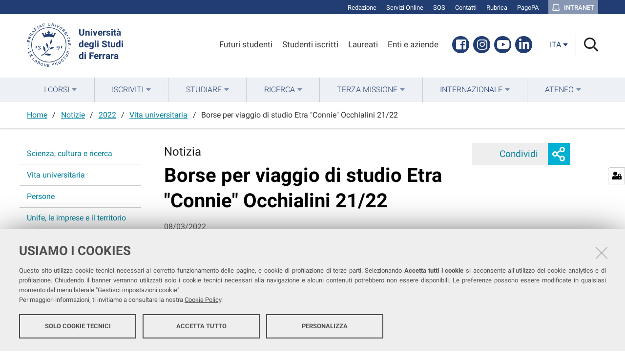

--- FILE ---
content_type: text/html;charset=utf-8
request_url: https://www.unife.it/it/notizie/2022/vita-universitaria/borse-viaggio-studio-occhialini
body_size: 6929
content:
<!DOCTYPE html>
<html xmlns="http://www.w3.org/1999/xhtml" lang="it" xml:lang="it">
  <head><meta http-equiv="Content-Type" content="text/html; charset=UTF-8" /><link rel="stylesheet" href="https://www.unife.it/++resource++redturtle.chefcookie/styles.css?v=2.0.0" /><link rel="stylesheet" href="https://www.unife.it/++plone++production/++unique++2025-05-16T08:29:18.141291/default.css" data-bundle="production" /><link rel="stylesheet" href="https://www.unife.it/++plone++collective.venue/++unique++2019-11-25%2013%3A33%3A07.154631/collective-venue-bundle-compiled.css" data-bundle="collective-venue-bundle" /><link rel="stylesheet" href="https://www.unife.it/++plone++redturtle.bandi.styles/++unique++2024-06-25%2009%3A07%3A01.440720/bandi.css" data-bundle="redturtle-bandi-bundle" /><link rel="stylesheet" href="https://www.unife.it/++plone++rer.bandi.styles/++unique++2017-11-26%2000%3A00%3A00.000006/bandi.css" data-bundle="rer-bandi-bundle" /><link rel="stylesheet" href="https://www.unife.it/++plone++patternslib/++unique++2019-10-30%2014%3A22%3A46.391262/bundle-leaflet-compiled.css" data-bundle="bundle-leaflet" /><link rel="stylesheet" href="https://www.unife.it/++plone++collective.expandcollapse.tile/++unique++2021-04-06%2017%3A34%3A35.723323/dist/styles.css" data-bundle="expand-collapse-tile-bundle" /><link rel="stylesheet" href="https://www.unife.it/++plone++redturtle-patterns-slider/++unique++2021-04-06%2017%3A34%3A37.147348/build/redturtle-patterns-slider-bundle-compiled.min.css" data-bundle="redturtle-patterns-slider-bundle" /><link rel="stylesheet" href="https://www.unife.it/++resource++redturtle.tiles.management/tiles-management-compiled.css?version=2020-05-21%2017%3A17%3A57.363611" data-bundle="redturtle-tiles-management" /><link rel="stylesheet" href="https://www.unife.it//++plone++unife.resources/prod/main.css" data-bundle="diazo" /><link rel="canonical" href="https://www.unife.it/it/notizie/2022/vita-universitaria/borse-viaggio-studio-occhialini" /><link rel="shortcut icon" type="image/x-icon" href="https://www.unife.it/favicon.ico" /><link rel="search" href="https://www.unife.it/@@search" title="Cerca nel sito" /><script type="text/javascript" src="https://www.unife.it/++resource++redturtle.chefcookie/chefcookie/chefcookie.min.js?v=2.0.0"></script><script type="text/javascript" src="https://www.unife.it/++resource++redturtle.chefcookie/redturtle_chefcookie.js?v=2.0.0"></script><script type="text/javascript" src="https://www.unife.it/cookie_config.js?v=2.0.0_aa_"></script><script>PORTAL_URL = 'https://www.unife.it';</script><script type="text/javascript" src="https://www.unife.it/++plone++production/++unique++2025-05-16T08:29:18.141291/default.js" data-bundle="production"></script><script type="text/javascript" src="https://www.unife.it/++plone++collective.venue/++unique++2019-11-25%2013%3A33%3A07.154631/collective-venue-bundle-compiled.js" data-bundle="collective-venue-bundle"></script><script type="text/javascript" src="https://www.unife.it/++plone++patternslib/++unique++2019-10-30%2014%3A22%3A46.391262/bundle-leaflet-compiled.min.js" data-bundle="bundle-leaflet"></script><script type="text/javascript" src="https://www.unife.it/++plone++collective.expandcollapse.tile/++unique++2021-04-06%2017%3A34%3A35.723323/dist/expand_collapse_compiled.min.js" data-bundle="expand-collapse-tile-bundle"></script><script type="text/javascript" src="https://www.unife.it/++plone++patternslib/++unique++2019-10-30%2014%3A22%3A46.399262/patterns-compiled.min.js" data-bundle="patterns"></script><script type="text/javascript" src="https://www.unife.it/++plone++redturtle-patterns-slider/++unique++2021-04-06%2017%3A34%3A37.147348/build/redturtle-patterns-slider-bundle-compiled.js" data-bundle="redturtle-patterns-slider-bundle"></script><script type="text/javascript" src="https://www.unife.it/++resource++redturtle.tiles.management/tiles-management-compiled.js?version=2020-05-21%2017%3A17%3A57.363611" data-bundle="redturtle-tiles-management"></script><script type="text/javascript" src="https://www.unife.it//++plone++unife.resources/prod/main.js" data-bundle="diazo"></script>
    <title>Borse per viaggio di studio Etra "Connie" Occhialini 21/22 — Università degli studi di Ferrara</title>

    <link href="/++theme++unife-theme/++plone++unife.resources.static/css/fonts.css" rel="stylesheet" />

  <meta name="twitter:card" content="summary" /><meta property="og:site_name" content="Università degli studi di Ferrara" /><meta property="og:title" content="Borse per viaggio di studio Etra &amp;quot;Connie&amp;quot; Occhialini 21/22" /><meta property="og:type" content="website" /><meta property="og:description" content="" /><meta property="og:url" content="https://www.unife.it/it/notizie/2022/vita-universitaria/borse-viaggio-studio-occhialini" /><meta property="og:image" content="https://www.unife.it/it/notizie/2022/vita-universitaria/borse-viaggio-studio-occhialini/@@download/image/Logo blu per notizie.jpeg" /><meta property="og:image:type" content="image/jpeg" /><meta name="keywords" content="borse di studio" /><meta name="DC.subject" content="borse di studio" /><meta name="DC.date.created" content="2022-03-08T12:35:44+01:00" /><meta name="DC.date.modified" content="2022-10-26T09:21:47+01:00" /><meta name="DC.type" content="Notizia" /><meta name="DC.format" content="text/plain" /><meta name="DC.language" content="it" /><meta name="DC.date.valid_range" content="2022/03/08 - " /><meta name="viewport" content="width=device-width, initial-scale=1.0" /><meta name="generator" content="Plone - http://plone.com" /></head>
  <body id="visual-portal-wrapper" class="frontend icons-on portaltype-news-item section-notizie site-it subsection-2022 subsection-2022-vita-universitaria subsection-2022-vita-universitaria-borse-viaggio-studio-occhialini template-newsitem_view thumbs-on userrole-anonymous viewpermission-view" dir="ltr" data-base-url="https://www.unife.it/it/notizie/2022/vita-universitaria/borse-viaggio-studio-occhialini" data-view-url="https://www.unife.it/it/notizie/2022/vita-universitaria/borse-viaggio-studio-occhialini" data-portal-url="https://www.unife.it" data-i18ncatalogurl="https://www.unife.it/plonejsi18n" data-pat-pickadate="{&quot;date&quot;: {&quot;selectYears&quot;: 200}, &quot;time&quot;: {&quot;interval&quot;: 30 } }" data-pat-plone-modal="{&quot;actionOptions&quot;: {&quot;displayInModal&quot;: false}}">

    

    <div id="mobile-menu" class="globalnavWrapper">
      <div class="menu-header"><a href="javascript:void(0)" class="closebtn"><span class="far fa-times"></span></a></div>
    </div>

    <header id="portal-top">
      <div id="unife-top-links">
  <div class="container">
    <ul>
      
        <li id="top_links-accedi">
          <a href="https://www.unife.it/login?came_from=https://www.unife.it/it/notizie/2022/vita-universitaria/borse-viaggio-studio-occhialini/newsitem_view" title="Redazione">
            <span>Redazione</span>
          </a>
        </li>
      
        <li id="top_links-servizi-online">
          <a href="https://www.unife.it/it/online" title="Servizi Online">
            <span>Servizi Online</span>
          </a>
        </li>
      
        <li id="top_links-sos-studenti">
          <a href="https://www.unife.it/it/studiare/servizi-online/sos/sos-supporto-online-studentesse-e-studenti" title="SOS">
            <span>SOS</span>
          </a>
        </li>
      
        <li id="top_links-contatti">
          <a href="https://www.unife.it/it/contatti" title="Contatti">
            <span>Contatti</span>
          </a>
        </li>
      
        <li id="top_links-rubrica">
          <a href="https://rubrica.unife.it" title="Rubrica">
            <span>Rubrica</span>
          </a>
        </li>
      
        <li id="top_links-pagopa">
          <a href="https://www.unife.it/it/pagopa" title="PagoPA">
            <span>PagoPA</span>
          </a>
        </li>
      
        <li id="top_links-intranet">
          <a href="https://intra.unife.it" title="Intranet">
            <span>Intranet</span>
          </a>
        </li>
      
    </ul>
  </div>
</div>

<div id="portal-header"><a id="portal-logo" href="https://www.unife.it/it">
    <img src="https://www.unife.it/it/++plone++unife.plonetheme/logo.png" alt="" />
    <div>
      <span>Università<br />degli Studi <br />di Ferrara</span>
     </div>
</a><div id="unife-header-menu">

    <ul>
      
        <li id="header_menu-futuro-studente">
          <a href="https://www.unife.it/it/menu-profilati/futuri-studenti" title="Futuri studenti">
            <span>Futuri studenti</span>
          </a>
        </li>
      
        <li id="header_menu-studente-iscritto">
          <a href="https://www.unife.it/it/menu-profilati/studenti-iscritti" title="Studenti iscritti">
            <span>Studenti iscritti</span>
          </a>
        </li>
      
        <li id="header_menu-laureati-e-alunni">
          <a href="https://www.unife.it/it/menu-profilati/laureati" title="Laureati">
            <span>Laureati</span>
          </a>
        </li>
      
        <li id="header_menu-enti-e-aziende">
          <a href="https://www.unife.it/it/menu-profilati/enti-e-aziende" title="Enti e aziende">
            <span>Enti e aziende</span>
          </a>
        </li>
      
    </ul>

</div><div id="unife-header-social">
  <ul>
    
      <li id="social_links-facebook">
        <a href="https://www.facebook.com/unife.it" title="Facebook">
          <span>Facebook</span>
        </a>
      </li>
    
      <li id="social_links-instagram">
        <a href="https://www.instagram.com/unife.it/" title="Instagram">
          <span>Instagram</span>
        </a>
      </li>
    
      <li id="social_links-youtube">
        <a href="https://www.youtube.com/user/unifetv" title="Youtube">
          <span>Youtube</span>
        </a>
      </li>
    
      <li id="social_links-linkedin">
        <a href="https://www.linkedin.com/school/universit%C3%A0-degli-studi-di-ferrara/" title="Linkedin">
          <span>Linkedin</span>
        </a>
      </li>
    
  </ul>
</div><div class="search-language-wrapper"><div id="portal-languageselector" class="dropdown">
  <button id="language-selector-button" type="button" data-toggle="dropdown" aria-haspopup="true" aria-expanded="false">
    <span>ita</span>
    <i class="fas fa-caret-down"></i>
  </button>
  <ul class="dropdown-menu dropdown-menu-right" aria-labelledby="language-selector-button">
    
    <li class="currentLanguage language-it" selected="selected">
        <a href="https://www.unife.it/@@multilingual-selector/0fdb7b9b14d54e9d92081e1382bddf7c/it?set_language=it" title="Italiano"><span>ita</span></a>
    </li>
    
    <li class="language-en">
        <a href="https://www.unife.it/@@multilingual-selector/0fdb7b9b14d54e9d92081e1382bddf7c/en?set_language=en" title="English"><span>eng</span></a>
    </li>
    
  </ul>
</div><div id="portal-searchbox">




          <div class="searchSection" id="search-bar">
            <div class="search-content">
              <button class="close" title="Close"><i class="far fa-times"></i></button>
              <div class="container">
                <form id="searchGadget_form" action="https://www.unife.it/it/@@search" role="search" data-pat-livesearch="ajaxUrl:https://www.unife.it/it/@@ajax-search" class="pat-livesearch">
                  <label class="hiddenStructure" for="searchGadget">Cerca nel sito</label>
                  <input name="SearchableText" type="text" size="18" id="searchGadget" title="Cerca nel sito" placeholder="Cerca nel sito" class="searchField" />

                  <button type="submit" class="searchButton" title="Cerca"><i class="far fa-search"></i></button>
                    

                      
                </form>
              </div>
            </div>
          </div>

          <button class="searchButton" title="Cerca" id="activate-search"><i class="far fa-search"></i></button>

      

</div><div class="plone-navbar-header"><button type="button" class="plone-navbar-toggle" aria-controls="portal-mainnavigation" aria-expanded="false"><span class="sr-only">Toggle navigation</span><i class="fas fa-bars"></i></button></div></div></div>

    </header>

    <div id="portal-mainnavigation">
      <div class="container">
  <nav aria-label="Sezioni" class="globalnavWrapper">
    <ul role="menubar" id="portal-globalnav">
      
        <li id="portaltab-0" class="plain">
          <a href="#" data-tabid="0" class="menuTabLink " aria-haspopup="true" aria-expanded="false" role="menuitem"><span>I Corsi</span></a>
        </li>
      
        <li id="portaltab-1" class="plain">
          <a href="#" data-tabid="1" class="menuTabLink " aria-haspopup="true" aria-expanded="false" role="menuitem"><span>Iscriviti</span></a>
        </li>
      
        <li id="portaltab-2" class="plain">
          <a href="#" data-tabid="2" class="menuTabLink " aria-haspopup="true" aria-expanded="false" role="menuitem"><span>Studiare</span></a>
        </li>
      
        <li id="portaltab-3" class="plain">
          <a href="#" data-tabid="3" class="menuTabLink " aria-haspopup="true" aria-expanded="false" role="menuitem"><span>Ricerca</span></a>
        </li>
      
        <li id="portaltab-4" class="plain">
          <a href="#" data-tabid="4" class="menuTabLink " aria-haspopup="true" aria-expanded="false" role="menuitem"><span>Terza Missione</span></a>
        </li>
      
        <li id="portaltab-5" class="plain">
          <a href="#" data-tabid="5" class="menuTabLink " aria-haspopup="true" aria-expanded="false" role="menuitem"><span>Internazionale</span></a>
        </li>
      
        <li id="portaltab-6" class="plain">
          <a href="#" data-tabid="6" class="menuTabLink " aria-haspopup="true" aria-expanded="false" role="menuitem"><span>Ateneo</span></a>
        </li>
      
    </ul>
  </nav>

</div>
    </div>

    <aside id="global_statusmessage">
      

      <div>
      </div>
    </aside>

    <div id="viewlet-above-content"><nav id="portal-breadcrumbs" class="plone-breadcrumb">
  <div class="container">
    <span id="breadcrumbs-you-are-here" class="hiddenStructure">Tu sei qui:</span>
    <ol aria-labelledby="breadcrumbs-you-are-here">
      <li id="breadcrumbs-home">
        <a href="https://www.unife.it/it">Home</a>
      </li>
      <li id="breadcrumbs-1">
        
          <a href="https://www.unife.it/it/notizie">Notizie</a>
          
        
      </li>
      <li id="breadcrumbs-2">
        
          <a href="https://www.unife.it/it/notizie/2022">2022</a>
          
        
      </li>
      <li id="breadcrumbs-3">
        
          <a href="https://www.unife.it/it/notizie/2022/vita-universitaria">Vita universitaria</a>
          
        
      </li>
      <li id="breadcrumbs-4">
        
          
          <span id="breadcrumbs-current">Borse per viaggio di studio Etra "Connie" Occhialini 21/22</span>
        
      </li>
    </ol>
  </div>
</nav>
</div>

    <div id="column-wrapper" class="with-column-one "><article id="portal-column-content">

      

      <div>


        

        <article id="content">

          

          <header>
            <div id="viewlet-above-content-title"><span id="social-tags-body" style="display: none" itemscope="" itemtype="http://schema.org/WebPage">
  <span itemprop="name">Borse per viaggio di studio Etra &amp;quot;Connie&amp;quot; Occhialini 21/22</span>
  <span itemprop="description"></span>
  <span itemprop="url">https://www.unife.it/it/notizie/2022/vita-universitaria/borse-viaggio-studio-occhialini</span>
  <span itemprop="image">https://www.unife.it/it/notizie/2022/vita-universitaria/borse-viaggio-studio-occhialini/@@download/image/Logo blu per notizie.jpeg</span>
</span>

<div class="share">
    

    <div class="share-slider">
        <div class="share-title">
            <a href="#" class="share-toggle">
                <span class="share-text">Condividi</span>
            </a>
        </div>
        <div class="share-options">
            <ul class="social-list">
                <li><a title="Facebook - apri in una nuova scheda" href="https://www.facebook.com/sharer/sharer.php?u=https://www.unife.it/it/notizie/2022/vita-universitaria/borse-viaggio-studio-occhialini" target="_blank"><i class="fab fa-facebook-f"></i><span class="u-hiddenVisually">Facebook</span></a></li><li><a title="Twitter - apri in una nuova scheda" href="https://twitter.com/intent/tweet?url=https://www.unife.it/it/notizie/2022/vita-universitaria/borse-viaggio-studio-occhialini&amp;text=Borse%20per%20viaggio%20di%20studio%20Etra%20%22Connie%22%20Occhialini%2021/22" target="_blank"><i class="fab fa-twitter"></i><span class="u-hiddenVisually">Twitter</span></a></li><li><a title="Linkedin - apri in una nuova scheda" href="http://www.linkedin.com/shareArticle?url=https://www.unife.it/it/notizie/2022/vita-universitaria/borse-viaggio-studio-occhialini&amp;title=Borse%20per%20viaggio%20di%20studio%20Etra%20%22Connie%22%20Occhialini%2021/22" target="_blank"><i class="fab fa-linkedin-in"></i><span class="u-hiddenVisually">Linkedin</span></a></li>
            </ul>
        </div>
    </div>
    <div class="share-button">
        <a href="#" class="share-toggle">
            <span class="share-icon"></span>
            <span class="sr-only">Mostra o nascondi opzioni di condivisione</span>
        </a>
    </div>
</div>
</div>
            
  <span class="label-before-title">Notizia</span>

  <h1 class="documentFirstHeading">Borse per viaggio di studio Etra "Connie" Occhialini 21/22</h1>

  <div class="pub-date">08/03/2022</div>

  <div class="news-subjects">
    <p>Vita universitaria</p>
  </div>

            <div id="viewlet-below-content-title"><div class="leadImage">

  <figure class="newsImageContainer">
    <img src="https://www.unife.it/it/notizie/2022/vita-universitaria/borse-viaggio-studio-occhialini/@@images/94b6a628-bbf9-4acf-92fa-5651d957d0b8.jpeg" alt="Borse per viaggio di studio Etra &quot;Connie&quot; Occhialini 21/22" title="Borse per viaggio di studio Etra &quot;Connie&quot; Occhialini 21/22" height="430" width="761" class="newsImage" />
    
  </figure>

</div>

<nav id="category" class="documentByLine" role="navigation">
  <span id="categories-filed-under">Tag</span>
  <ul aria-labelledby="categories-filed-under">
    <li>
      <a href="https://www.unife.it/it/@@search?Subject%3Alist=borse%20di%20studio" class="link-category" rel="nofollow">borse di studio</a>
    </li>
  </ul>
</nav>
</div>

            
              

            
          </header>

          <div id="viewlet-above-content-body"></div>
          <div id="content-core">
            

  <div id="parent-fieldname-text" class=""><p style="text-align: justify;">E' stato pubblicato il <strong>bando per l'assegnazione di 2 borse per viaggio di studio Etra "Connie" Occhialini 21/22</strong>. Le borse sono destinate ad altrettante/i <strong>studentesse e studenti</strong>, <strong>laureande/i in Architettura</strong> (purché iscritte/i a un laboratorio di sintesi finale o equivalente) e a <strong>neolaureate/i in Architettura</strong> presso università italiane, a partire dall’anno accademico 2016/2017, interessate/i a compiere un <strong>viaggio di studio</strong> finalizzato allo <strong>svolgimento in loco di un lavoro originale di documentazione e analisi critica di interventi complessi</strong> riguardanti la riqualificazione di spazi pubblici esistenti, o la creazione di nuovi di rilevanza urbana, in Italia o in un altro paese europeo, realizzati nell’ultimo decennio o in stato avanzato di realizzazione.</p>
<p style="text-align: justify;">Ogni borsa ha un importo di <strong>1511,52 euro</strong>.</p>
<p style="text-align: justify;">La <strong>domanda di partecipazione</strong> deve essere presentata entro e non oltre l'<strong>11 aprile 2022</strong>.</p>
<h4 class="heading-primary" style="text-align: justify;"> </h4>
<h4 class="heading-primary" style="text-align: justify;">Materiali utili</h4>
<ul>
<li style="text-align: justify;"><strong><a href="http://www.unife.it/it/x-te/laurearsi/premi-borse/borse-di-studio-unife/bando-e-occhialini-viaggio-2021-2022.pdf">Bando</a></strong></li>
<li style="text-align: justify;"><strong><a href="https://modulistica.unife.it/studenti/borsa-viaggio-occhialini">Domanda di partecipazione</a></strong></li>
</ul>
<p style="text-align: justify;"></p>
<p> </p>
<p> </p></div>

  
    <div class="tiles-management">
  

</div>
  
  


          </div>
          <div id="viewlet-below-content-body">



    <div class="visualClear"><!-- --></div>

    <div class="documentActions">
        

        

    </div>

</div>
          
        </article>

        

<!--                 <metal:sub define-slot="sub" tal:content="nothing">
                   This slot is here for backwards compatibility only.
                   Don't use it in your custom templates.
                </metal:sub> -->
      </div>

      
      <footer>
        <div id="viewlet-below-content">


</div>
      </footer>
    </article><aside id="portal-column-one">
      
        
<div class="portletWrapper" id="portletwrapper-706c6f6e652e6c656674636f6c756d6e0a636f6e746578740a2f756e6966652f69742f6e6f74697a69650a6e617669676174696f6e" data-portlethash="706c6f6e652e6c656674636f6c756d6e0a636f6e746578740a2f756e6966652f69742f6e6f74697a69650a6e617669676174696f6e">
<aside class="portlet portletNavigationTree" role="navigation">

    <header class="portletHeader hiddenStructure">
        <a href="https://www.unife.it/it/news" class="tile">Navigazione</a>
    </header>

    <nav class="portletContent lastItem">
        <ul class="navTree navTreeLevel0">
            
            



<li class="navTreeItem visualNoMarker section-scienza-cultura-e-ricerca">

    
        <a href="https://www.unife.it/it/news/scienza-cultura-e-ricerca" title="" class="state-published contenttype-collection">

             

            
            
            <span>Scienza, cultura e ricerca</span>
        </a>
        

    
</li>

<li class="navTreeItem visualNoMarker section-vita-universitaria">

    
        <a href="https://www.unife.it/it/news/vita-universitaria" title="" class="state-published contenttype-collection">

             

            
            
            <span>Vita universitaria</span>
        </a>
        

    
</li>

<li class="navTreeItem visualNoMarker section-persone">

    
        <a href="https://www.unife.it/it/news/persone" title="" class="state-published contenttype-collection">

             

            
            
            <span>Persone</span>
        </a>
        

    
</li>

<li class="navTreeItem visualNoMarker section-unife-e-le-imprese">

    
        <a href="https://www.unife.it/it/news/unife-e-le-imprese" title="" class="state-published contenttype-collection">

             

            
            
            <span>Unife, le imprese e il territorio</span>
        </a>
        

    
</li>

<li class="navTreeItem visualNoMarker section-tutte-le-notizie">

    
        <a href="https://www.unife.it/it/news/tutte-le-news" title="" class="state-published contenttype-link">

             

            
            
            <span>Tutte le notizie</span>
        </a>
        

    
</li>




        </ul>
    </nav>
</aside>


</div>


      
    </aside></div>



    

    
    
    <footer id="portal-footer-wrapper">
      <div class="portal-footer">
    
<div class="portletWrapper" id="portletwrapper-706c6f6e652e666f6f746572706f72746c6574730a636f6e746578740a2f756e6966652f69740a7265722d706f72746c65742d616476616e6365642d737461746963" data-portlethash="706c6f6e652e666f6f746572706f72746c6574730a636f6e746578740a2f756e6966652f69740a7265722d706f72746c65742d616476616e6365642d737461746963">

<section class="portlet rerPortletAdvancedStatic hide-on-mobile">
    <header class="portletHeader titleless">
      

      

    </header>

    <section class="portletContent">
        <h1>unife</h1>
<p>Seguici su</p>
<ul class="footer-social">
<li><a class="fb" href="https://www.facebook.com/unife.it/" title="facebook"><i class="fab fa-facebook"></i><span class="social">Facebook</span></a></li>
<li><a class="in" href="https://www.linkedin.com/school/universit%C3%A0-degli-studi-di-ferrara/" title="linkedin"><i class="fab fa-linkedin-in"></i><span class="social">Linkedin</span></a></li>
<li><a class="in" href="https://www.instagram.com/unife.it/" title="instagram"><i class="fab fa-instagram"></i><span class="social">Instagram</span></a></li>
<li><a class="yt" href="https://www.youtube.com/user/unifetv" title="youtube"><i class="fab fa-youtube"></i><span class="social">Youtube</span></a></li>
</ul>
<p></p>
<p>Ricevi la nostra <br /><a href="https://www.unife.it/it/ateneo/comunicazione/nl/nl"><strong>newsletter</strong></a></p>
    </section>

    
</section>
</div>

<div class="portletWrapper" id="portletwrapper-706c6f6e652e666f6f746572706f72746c6574730a636f6e746578740a2f756e6966652f69740a7265722d706f72746c65742d616476616e6365642d7374617469632d31" data-portlethash="706c6f6e652e666f6f746572706f72746c6574730a636f6e746578740a2f756e6966652f69740a7265722d706f72746c65742d616476616e6365642d7374617469632d31">

<section class="portlet rerPortletAdvancedStatic footer-in-evidence">
    <header class="portletHeader">
      

      <h4 class="portlet-header">
        In evidenza
      </h4>

    </header>

    <section class="portletContent">
        <h3><strong>In evidenza</strong></h3>
<p><strong></strong></p>
<ul>
<li><a href="https://www.unife.it/it/contatti">Contatta Unife</a></li>
<li><a href="https://www.unife.it/it/ateneo"><span style="font-weight: 400;">Conosci Unife </span></a></li>
<li><a href="https://www.unife.it/it/iscriviti"><span style="font-weight: 400;">Iscriviti a Unife</span></a></li>
<li><a href="https://www.unife.it/it/ateneo/sostieni-unife"><span style="font-weight: 400;">Sostieni Unife</span></a></li>
</ul>
    </section>

    
</section>
</div>

<div class="portletWrapper" id="portletwrapper-706c6f6e652e666f6f746572706f72746c6574730a636f6e746578740a2f756e6966652f69740a7265722d706f72746c65742d616476616e6365642d7374617469632d32" data-portlethash="706c6f6e652e666f6f746572706f72746c6574730a636f6e746578740a2f756e6966652f69740a7265722d706f72746c65742d616476616e6365642d7374617469632d32">

<section class="portlet rerPortletAdvancedStatic">
    <header class="portletHeader">
      

      <h4 class="portlet-header">
        Strutture
      </h4>

    </header>

    <section class="portletContent">
        <h3><strong>Strutture</strong></h3>
<ul>
<li><a href="https://www.unife.it/it/ateneo/strutture-uffici/dipartimenti-e-facolta"><span style="font-weight: 400;">Dipartimenti e Facoltà</span></a><span style="font-weight: 400;"></span></li>
<li><a href="https://iuss.unife.it/it">IUSS Ferrara 1391</a></li>
<li><a href="https://www.unife.it/it/ateneo/strutture-uffici/centri">Centri</a></li>
<li><span style="font-weight: 400;"><a href="https://www.unife.it/it/studiare/biblioteche">Biblioteche</a> </span></li>
<li><span style="font-weight: 400;"><a href="http://www.unife.it/sma/it">Musei</a></span></li>
<li><a href="https://www.unife.it/it/ateneo/strutture-uffici/uffici"></a><a href="https://www.unife.it/it/ateneo/strutture-uffici/uffici">Uffici</a><a href="https://www.unife.it/it/ateneo/strutture-uffici/uffici"></a></li>
</ul>
    </section>

    
</section>
</div>

<div class="portletWrapper" id="portletwrapper-706c6f6e652e666f6f746572706f72746c6574730a636f6e746578740a2f756e6966652f69740a7265722d706f72746c65742d616476616e6365642d7374617469632d33" data-portlethash="706c6f6e652e666f6f746572706f72746c6574730a636f6e746578740a2f756e6966652f69740a7265722d706f72746c65742d616476616e6365642d7374617469632d33">

<section class="portlet rerPortletAdvancedStatic">
    <header class="portletHeader">
      

      <h4 class="portlet-header">
        Trasparenza
      </h4>

    </header>

    <section class="portletContent">
        <h3><strong>Trasparenza</strong></h3>
<ul>
<li><a href="https://titulus-uniferrara.cineca.it/albo/">Albo online</a></li>
<li><a href="https://www.unife.it/it/bandi-gare-e-concorsi">Bandi, gare e concorsi</a></li>
<li><a href="https://www.unife.it/it/protocollo">Protocollo</a></li>
<li><a href="http://www2.unife.it/at/altri-contenuti/segnalazioni-da-dipendenti-e-collaboratori-new">Whistleblowing</a></li>
<li><a href="http://www.unife.it/at/">Amministrazione trasparente</a></li>
</ul>
    </section>

    
</section>
</div>

<div class="portletWrapper" id="portletwrapper-706c6f6e652e666f6f746572706f72746c6574730a636f6e746578740a2f756e6966652f69740a7265722d706f72746c65742d616476616e6365642d7374617469632d35" data-portlethash="706c6f6e652e666f6f746572706f72746c6574730a636f6e746578740a2f756e6966652f69740a7265722d706f72746c65742d616476616e6365642d7374617469632d35">

<section class="portlet rerPortletAdvancedStatic">
    <header class="portletHeader">
      

      <h4 class="portlet-header">
        note legali
      </h4>

    </header>

    <section class="portletContent">
        <h3><strong>Note legali</strong></h3>
<ul>
<li><a href="https://www.unife.it/it/diritto-di-accesso">Diritto d'accesso</a></li>
<li><a href="https://www.unife.it/it/ateneo/protezione-dati-personali">Protezione dati personali</a></li>
<li><a href="https://www.unife.it/it/note-legali">Note legali</a></li>
<li><a href="https://www.unife.it/it/atti-di-notifica">Atti di notifica</a></li>
<li><a href="https://www.unife.it/it/dichiarazione-di-accessibilita">Dichiarazione di accessibilità</a></li>
</ul>
<p></p>
    </section>

    
</section>
</div>


</div>

<div id="unife-footer">
  <div class="container">
    <div class="unife-footer-columns">
      <div id="unife-footer-logo">
        <a id="footer-logo" title="Università degli Studi di Ferrara" href="https://www.unife.it/it">
            <img src="https://www.unife.it/it/++plone++unife.plonetheme/logo_footer.png" tal:attributes="src string:https://www.unife.it/it/++plone++unife.plonetheme/logo_footer.png" />

            <span>Università<br />degli Studi<br />di Ferrara</span>
            
        </a>
      </div>
      <div id="unife-footer-info">
        <h4>Università degli studi di Ferrara</h4>
        
        <p>Rettrice: Prof.ssa Laura Ramaciotti</p>
        
        <p>via Ludovico Ariosto, 35 - 44121 Ferrara</p>
        <p>C.F. 80007370382 - P.IVA 00434690384</p>
      </div>
      <div id="unife-footer-contacts">
        <h4><a href="http://www.unife.it/it/contatti">Contatti</a></h4>
        
        <p>Tel. +39 0532 293111</p>
        <p>Fax. +39 0532 293031</p>
        <p><a href="http://www.unife.it/it/pec">PEC</a></p>
      </div>
      <div id="unife-footer-links">
        <h4>Links</h4>
        <ul>
          <li><a href="http://www.unife.it/it/accessibility-info">Accessibilità</a></li>
          <li><a href="http://www.unife.it/it/privacy">Protezione dati personali</a></li>
          <li><a href="http://www.unife.it/it/informativa-cookie">Cookies</a></li>
        </ul>
        
      </div>
    </div>
    <hr />
    <div id="unife-footer-credits">
      <span>Copyright @ 2026, Università di Ferrara</span>
    </div>
  </div>
</div>


    </footer><a href="javascript:" aria-hidden="true" id="return-to-top" title="Return to top" style="display: none"><i class="fas fa-chevron-up"></i></a>

  </body>
</html>